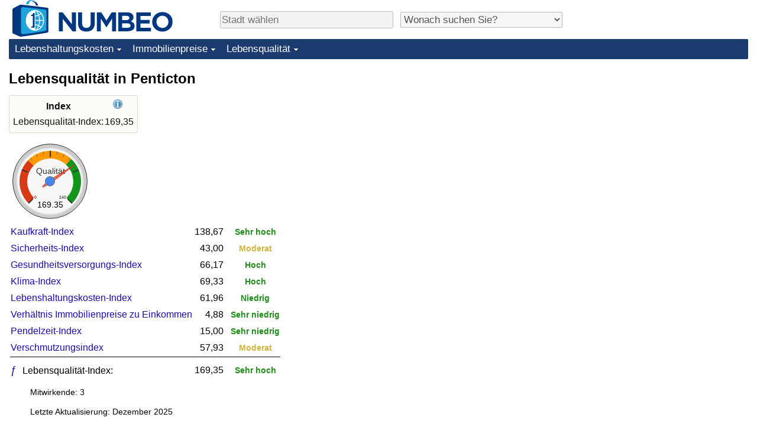

--- FILE ---
content_type: text/html;charset=UTF-8
request_url: https://de.numbeo.com/lebensqualit%C3%A4t/stadt/Penticton-Kanada
body_size: 4299
content:
<!DOCTYPE html>
<html lang="de">
<head>
<meta http-equiv="Content-Type" content="text/html; charset=UTF-8">

            <script defer src="https://www.numbeo.com/common/numbeo_standard.js"></script>
<link rel="preconnect" href="https://fonts.googleapis.com">
<link rel="preconnect" href="https://fonts.gstatic.com" crossorigin>
<link href="https://fonts.googleapis.com/css2?family=Lato:ital,wght@0,100;0,300;0,400;0,700;0,900;1,100;1,300;1,400;1,700;1,900&display=swap" rel="stylesheet">
    <link href="https://cdnjs.cloudflare.com/ajax/libs/jqueryui/1.10.3/themes/redmond/jquery-ui.min.css" rel="Stylesheet" />
    <link rel="shortcut icon" type="image/x-icon" href="https://www.numbeo.com/favicon.ico" />
    <script  defer  src="https://cdnjs.cloudflare.com/ajax/libs/jquery/1.10.2/jquery.min.js"></script>
    <script  defer  src="https://cdnjs.cloudflare.com/ajax/libs/jqueryui/1.10.3/jquery-ui.min.js"></script>
   <script src='https://www.gstatic.com/charts/loader.js'></script>
<link rel="apple-touch-icon" href="https://www.numbeo.com/images/apple-touch-icon.png">
  <script>
  if (typeof whenDocReady === "function") {
    // already declared, do nothing
  } else {
    function whenDocReady(fn) {
      // see if DOM is already available
      if (document.readyState === "complete" || document.readyState === "interactive") {
        // call on next available tick
        setTimeout(fn, 1);
      } else {
        document.addEventListener("DOMContentLoaded", fn);
      }
    }
  }
</script>
<!-- Global site tag (gtag.js) - Google Analytics -->
<script async src="https://www.googletagmanager.com/gtag/js?id=G-NQP8J0MX3Z"></script>
<script>
  window.dataLayer = window.dataLayer || [];
  function gtag(){dataLayer.push(arguments);}
  gtag('js', new Date());
gtag('config', 'G-NQP8J0MX3Z');
gtag('set', 'user_properties', { ab: '1'});
</script>
<script async src="https://pagead2.googlesyndication.com/pagead/js/adsbygoogle.js?client=ca-pub-8993465169534557"
     crossorigin="anonymous"></script>



    <link rel="stylesheet" href="https://www.numbeo.com/common/style_desktop_i18n.css" />
<title>Lebensqualität in Penticton</title>
<link rel="alternate" hreflang="en" href="https://www.numbeo.com/quality-of-life/in/Penticton-Canada" />
<link rel="alternate" hreflang="de" href="https://de.numbeo.com/lebensqualit%C3%A4t/stadt/Penticton-Kanada" />
<link rel="alternate" hreflang="pt" href="https://pt.numbeo.com/qualidade-de-vida/cidade/Penticton-Canada" />
<link rel="alternate" hreflang="it" href="https://it.numbeo.com/qualit%C3%A0-della-vita/citt%C3%A0/Penticton-Canada" />
<link rel="alternate" hreflang="fr" href="https://fr.numbeo.com/qualit%C3%A9-de-vie/ville/Penticton-Canada" />
<link rel="alternate" hreflang="es" href="https://es.numbeo.com/calidad-de-vida/ciudad/Penticton-Canada" />

<link rel="canonical" href="https://de.numbeo.com/lebensqualit%C3%A4t/stadt/Penticton-Kanada" />
</head>
<body>
<div class="innerWidth" id="content_and_logo">
<div class="logo-and-upper-ad">
<table style="width: 100%;" >
<tr>
<td style="padding-top: 0px; padding-bottom: 4px; vertical-align: bottom;">
<a href="https://de.numbeo.com/lebenshaltungskosten/" style="border: 0; text-decoration:none;">
<img src="https://www.numbeo.com/images/numbeo_icon.svg" style="height: 62px; vertical-align: bottom; border: 0;" alt="" /><img src="https://www.numbeo.com/images/numbeo_text.svg" style="height: 34px; margin-left: 1em; margin-bottom: 8px; vertical-align: bottom; border: 0;" alt="NUMBEO" /></a>
</td>
<td style="padding-left:12px; padding-top: 2px; padding-bottom: 0px; vertical-align: middle; width: 900px; text-align: left;" >
<div style="display: inline-block; width: 100%; margin-top: 10px; margin-bottom: 10px; text-align: left; vertical-align: bottom">
<nav style="display: inline-block; vertical-align: middle; padding-left: 0.5em;">
<div class="standard_margin_inlineblock" >
      <form action="https://de.numbeo.com/i18n/dispatcher" method="get" id="menu_dispatch_form"  style="display: inline; padding: 0; margin:0;">
      <input type="hidden" name="where" value="https://de.numbeo.com/lebensqualit%C3%A4t/stadt/" style="display: inline; padding:0; margin:0;" />
<input id="city_selector_menu_city_id" type="text" placeholder="Stadt wählen"  class="city-selector-menu"/>
<input type="hidden" id="menu_city_id" name="city_id"/>
<input type="hidden" id="name_menu_city_id" name="name_city_id"/>
      </form>
</div>
 <script>
  whenDocReady(function() {
  	jQuery('#city_selector_menu_city_id').autocomplete({
  	  source: 'https://de.numbeo.com/i18n/IntlCitySearchJson',
     minLength: 1,
     delay: 3,
     autoFocus: true,
     select: function(event, ui) {
         event.preventDefault();
         $('#city_selector_menu_city_id').val(ui.item.label);
         $('#menu_city_id').val(ui.item.value);
jQuery('#menu_dispatch_form').submit();     },
     focus: function(event, ui) {
         event.preventDefault();
     }
	  })   .keydown(function(e){
	    if (e.keyCode === 13){
      if ($('#menu_city_id').val() == '') { 
        e.preventDefault();
      }
      var val = $('#city_selector_menu_city_id').val();
		   $('#name_menu_city_id').val(val);
	   }
  }); // end autocompleter definition
$('#city_selector_menu_city_id').toggleClass('city-selector-menu');
$('#city_selector_menu_city_id').toggleClass('city-selector-menu');
 }); // end document ready 
</script>
</nav>
<nav style="display: inline-block; vertical-align: middle; padding-left: 0.5em;">
<div class="standard_margin_inlineblock">
<select name="city_result_switcher" id="city_result_switcher"  onchange="window.location = this.value;" class="result_switcher ">
<option value="" selected="selected">Wonach suchen Sie?</option>
<option value="https://de.numbeo.com/lebenshaltungskosten/stadt/Penticton-Kanada">Lebenshaltungskosten in Penticton</option>
<option value="https://de.numbeo.com/kriminalit%C3%A4t/stadt/Penticton-Kanada">Kriminalität in Penticton</option>
<option value="https://de.numbeo.com/klima/stadt/Penticton-Kanada">Klima in Penticton</option>
<option value="https://de.numbeo.com/gesundheitsversorgung/stadt/Penticton-Kanada">Gesundheitsversorgung in Penticton</option>
<option value="https://de.numbeo.com/umweltverschmutzung/stadt/Penticton-Kanada">Umweltverschmutzung in Penticton</option>
<option value="https://de.numbeo.com/immobilienpreise/stadt/Penticton-Kanada">Immobilienpreise in Penticton</option>
<option value="https://de.numbeo.com/lebensqualit%C3%A4t/stadt/Penticton-Kanada">Lebensqualität in Penticton</option>
<option value="https://de.numbeo.com/verkehr/stadt/Penticton-Kanada">Verkehr in Penticton</option>
</select>
</div>
</nav>
</div>
</td>
</tr>
</table>
</div> <!-- logo-and-upper-ad -->
<div class="dropdown-outer">
<nav class="before-nav" >
    <ul id="nav-one" class="nav">

	<li class="dir">
<a href="https://de.numbeo.com/lebenshaltungskosten/">Lebenshaltungskosten</a>
  <ul>
   <li><a href="https://de.numbeo.com/lebenshaltungskosten/">Lebenshaltungskosten</a></li>
   <li><a href="https://de.numbeo.com/lebenshaltungskosten/aktuelles-ranking">Lebenshaltungskosten-Index (aktuell)</a></li>
   <li><a href="https://de.numbeo.com/lebenshaltungskosten/rankings">Lebenshaltungskosten-Index</a></li>
   <li><a href="https://de.numbeo.com/lebenshaltungskosten/ranking-nach-land">Lebenshaltungskosten-Index nach Land</a></li>
   <li><a href="https://de.numbeo.com/lebenshaltungskosten/motivation-und-methode">in Akaba</a></li>
  </ul></li>

	<li class="dir">
<a href="https://de.numbeo.com/immobilienpreise/">Immobilienpreise</a>
  <ul>
   <li><a href="https://de.numbeo.com/immobilienpreise/">Immobilienpreise</a></li>
   <li><a href="https://de.numbeo.com/immobilienpreise/aktuelles-ranking">Immobilienpreis-Index (aktuell)</a></li>
   <li><a href="https://de.numbeo.com/immobilienpreise/rankings">Immobilienpreis-Index</a></li>
   <li><a href="https://de.numbeo.com/immobilienpreise/ranking-nach-land">Immobilienpreis-Index nach Land</a></li>
   </ul></li>

	<li class="dir">
<a href="https://de.numbeo.com/lebensqualit%C3%A4t/">Lebensqualität</a>
  <ul>
   <li><a href="https://de.numbeo.com/lebensqualit%C3%A4t/">Lebensqualität</a></li>
   <li><a href="https://de.numbeo.com/lebensqualit%C3%A4t/rankings">Lebensqualität-Index</a></li>
   <li><a href="https://de.numbeo.com/lebensqualit%C3%A4t/aktuelles-ranking">Lebensqualität-Index (aktuell)</a></li>
   <li><a href="https://de.numbeo.com/lebensqualit%C3%A4t/ranking-nach-land">Lebensqualitätsindex nach Land</a></li>
   <li><a href="https://de.numbeo.com/kriminalit%C3%A4t/startseite">Kriminalität</a></li>
   <li><a href="https://de.numbeo.com/kriminalit%C3%A4t/aktuelles-ranking">Kriminalitäts-Index (aktuell)</a></li>
   <li><a href="https://de.numbeo.com/kriminalit%C3%A4t/rankings">Kriminalitäts-Index</a></li>
   <li><a href="https://de.numbeo.com/kriminalit%C3%A4t/ranking-nach-land">Kriminalitätsindex nach Land</a></li>
   <li><a href="https://de.numbeo.com/gesundheitsversorgung/startseite">Gesundheitsversorgung</a></li>
   <li><a href="https://de.numbeo.com/gesundheitsversorgung/aktuelles-ranking">Gesundheitsversorgungs-Index (aktuell)</a></li>
   <li><a href="https://de.numbeo.com/gesundheitsversorgung/rankings">Gesundheitsversorgungs-Index</a></li>
   <li><a href="https://de.numbeo.com/gesundheitsversorgung/ranking-nach-land">Gesundheitsversorgungs-Index nach Land</a></li>
   <li><a href="https://de.numbeo.com/umweltverschmutzung/startseite">Umweltverschmutzung</a></li>
   <li><a href="https://de.numbeo.com/umweltverschmutzung/aktuelles-ranking">Umweltverschmutzungs-Index (aktuell)</a></li>
   <li><a href="https://de.numbeo.com/umweltverschmutzung/rankings">Verschmutzungsindex</a></li>
   <li><a href="https://de.numbeo.com/umweltverschmutzung/ranking-nach-land">Umweltverschmutzungs-Index nach Land</a></li>
   <li><a href="https://de.numbeo.com/verkehr/startseite">Verkehr</a></li>
   <li><a href="https://de.numbeo.com/verkehr/rankings">Verkehrs-Index</a></li>
   <li><a href="https://de.numbeo.com/verkehr/aktuelles-ranking">Verkehrs-Index (aktuell)</a></li>
   <li><a href="https://de.numbeo.com/verkehr/ranking-nach-land">Verkehrs-Index nach Land</a></li>
	</ul></li>


</ul>
<br style="clear: both"/>
</nav>
</div> <!-- dropdown-outer -->
 <div class="right-ads-and-info">
 <div class="right-ads">
<div style="width: 300px; height: 251px; overflow: hidden; box-sizing: border-box;">

<ins class="adsbygoogle"
     style="display:inline-block;width:300px;height:250px"
     data-ad-client="ca-pub-8993465169534557"
     data-ad-slot="8165022551"></ins>
<script>
     (adsbygoogle = window.adsbygoogle || []).push({});
</script>

</div>

 </div>
 </div>
    <h1> Lebensqualität in Penticton    </h1>
<!-- Column 1 start --><table class="table_indices">
<tr><th>Index</th><th><a href="https://de.numbeo.com/lebensqualit%C3%A4t/erl%C3%A4uterung-der-indices" title="Über diese Indices" class=""><img src="https://www.numbeo.com/images/information.png" class="image_help" alt=""/></a></th></tr>
<tr><td>Lebensqualität-Index: </td>
<td style="text-align: right">
169,35</td>
</tr>
</table>
<div id="gauge_div" class="gauge_1" style="display: block;"></div>
    <script>
      google.load('visualization', '1', {packages:['gauge']});
      google.setOnLoadCallback(drawChart);
      function drawChart() {
        var data = new google.visualization.DataTable();
        data.addColumn('string', 'Label');
        data.addColumn('number', 'Value');
        data.addRows([
          ['Qualität', 169.35],
        ]);

        var calcHeight = $(window).width() / 3.5;
        if (calcHeight > 140) {
          calcHeight = 140;
        }
        if (calcHeight < 85) {
          calcHeight = 85;
        }
        var options = {
          width: 10 + (calcHeight + 5) * 1,
          height: calcHeight,
          redFrom: 0, redTo: 79.00,
          yellowFrom:79.00, yellowTo: 158.00,
          greenFrom:158.00, greenTo: 240.00,
          max: 240.00, 
          minorTicks: 5
        };

        var chart = new google.visualization.Gauge(document.getElementById('gauge_div'));
        chart.draw(data, options);
      }
    </script>
<table>
<tr><td>
<a href="https://de.numbeo.com/lebenshaltungskosten/stadt/Penticton-Kanada" class="discreet_link">Kaufkraft-Index</a>
</td><td style="text-align: right" >138,67</td></td>
</td><td style="text-align: center; font-weight: bolder">&nbsp;<span class="green_small">
Sehr hoch</span></td></tr>
<tr><td>
<a href="https://de.numbeo.com/kriminalit%C3%A4t/stadt/Penticton-Kanada" class="discreet_link">Sicherheits-Index</a>
</td><td style="text-align: right" >43,00</td></td>
</td><td style="text-align: center; font-weight: bolder">&nbsp;<span class="yellow_neutral_small">
Moderat</span></td></tr>
<tr><td>
<a href="https://de.numbeo.com/gesundheitsversorgung/stadt/Penticton-Kanada" class="discreet_link">Gesundheitsversorgungs-Index</a>
</td><td style="text-align: right" >66,17</td></td>
</td><td style="text-align: center; font-weight: bolder">&nbsp;<span class="green_light_small">
Hoch</span></td></tr>
<tr><td>
<a href="https://de.numbeo.com/klima/stadt/Penticton-Kanada" class="discreet_link">Klima-Index</a>
</td><td style="text-align: right" >69,33</td></td>
</td><td style="text-align: center; font-weight: bolder">&nbsp;<span class="green_light_small">
Hoch</span></td></tr>
<tr><td>
<a href="https://de.numbeo.com/lebenshaltungskosten/stadt/Penticton-Kanada" class="discreet_link">Lebenshaltungskosten-Index</a>
</td><td style="text-align: right" >61,96</td></td>
</td><td style="text-align: center; font-weight: bolder">&nbsp;<span class="green_light_small">
Niedrig</span></td></tr>
<tr><td>
<a href="https://de.numbeo.com/immobilienpreise/stadt/Penticton-Kanada" class="discreet_link">Verhältnis Immobilienpreise zu Einkommen</a>
</td><td style="text-align: right" >4,88</td></td>
</td><td style="text-align: center; font-weight: bolder">&nbsp;<span class="green_small">
Sehr niedrig</span></td></tr>
<tr><td>
<a href="https://de.numbeo.com/verkehr/stadt/Penticton-Kanada" class="discreet_link">Pendelzeit-Index</a>
</td><td style="text-align: right" >15,00</td></td>
</td><td style="text-align: center; font-weight: bolder">&nbsp;<span class="green_small">
Sehr niedrig</span></td></tr>
<tr><td>
<a href="https://de.numbeo.com/umweltverschmutzung/stadt/Penticton-Kanada" class="discreet_link">Verschmutzungsindex</a>
</td><td style="text-align: right" >57,93</td></td>
</td><td style="text-align: center; font-weight: bolder">&nbsp;<span class="yellow_neutral_small">
Moderat</span></td></tr>
<tr><td colspan = "3" style="border-top: 1px solid black; padding-top: 3px; padding-bottom: 3px; width: 5px;"></td></tr>
<tr><td><a href="https://de.numbeo.com/lebensqualit%C3%A4t/erl%C3%A4uterung-der-indices" style="font-size: 110%; min-width: 16px; display: inline-block;" class="discreet_link hide_smaller_than_600" >&#402;</a>&nbsp;Lebensqualität-Index: </td>
<td style="text-align: right">
169,35</td>
</td>
<td style="text-align: center">
&nbsp;<span class="green_small">
Sehr hoch</span></td>
</table>
<p><span class="reportees">Mitwirkende: 3</span>
<p><span class="reportees">Letzte Aktualisierung: Dezember 2025</span>
<p><span class="reportees">Diese Daten beruhen auf der Einschätzung der Besucher dieser Website in den vergangenen drei Jahren.</span>
<p><span class="reportees">Ein Wert von 0 bedeutet eine Einschätzung als sehr gering, ein Wert von 100 als sehr hoch.</span>
<nav>
<div class="text_block">
<span class="small_font">
Mehr Infos: <span class="more_about_content">
<span class="nobreak">
<a href="https://de.numbeo.com/lebenshaltungskosten/stadt/Penticton-Kanada">Lebenshaltungskosten</a></span>
<span class="nobreak">
 | <a href="https://de.numbeo.com/kriminalit%C3%A4t/stadt/Penticton-Kanada">Kriminalität</a></span>
<span class="nobreak">
 | <a href="https://de.numbeo.com/klima/stadt/Penticton-Kanada">Klima</a></span>
<span class="nobreak">
 | <a href="https://de.numbeo.com/gesundheitsversorgung/stadt/Penticton-Kanada">Gesundheitsversorgung</a></span>
<span class="nobreak">
 | <a href="https://de.numbeo.com/umweltverschmutzung/stadt/Penticton-Kanada">Umweltverschmutzung</a></span>
<span class="nobreak">
 | <a href="https://de.numbeo.com/immobilienpreise/stadt/Penticton-Kanada">Immobilienpreise</a></span>
<span class="nobreak">
 | <b>Lebensqualität</b></span>
<span class="nobreak">
 | <a href="https://de.numbeo.com/verkehr/stadt/Penticton-Kanada">Verkehr</a></span>
</span>
</span>
</div>
</nav>

<div class="footer_content">
<a href="https://de.numbeo.com/%C3%BCbersicht/%C3%BCber-numbeo">Über diese Website</a><span class="footer_separator"></span>
<a href="https://de.numbeo.com/%C3%BCbersicht/presse">Numbeo in der Presse</a>
<p>
<span style="font-style: italic">
Copyright &copy; 2009-2026 Numbeo. Die Nutzung von numbeo.com unterliegt unseren <a href="https://de.numbeo.com/%C3%BCbersicht/nutzungsbedingungen">Nutzungsbedingungen</a>  und der <a href="https://de.numbeo.com/%C3%BCbersicht/datenschutzerkl%C3%A4rung">Datenschutzerklärung</a></span></p></div></div> <!-- end of innerWidth --> 
</body>
</html>



--- FILE ---
content_type: text/html; charset=utf-8
request_url: https://www.google.com/recaptcha/api2/aframe
body_size: 247
content:
<!DOCTYPE HTML><html><head><meta http-equiv="content-type" content="text/html; charset=UTF-8"></head><body><script nonce="NaN5ctuC2-OHRv_N2jaTgg">/** Anti-fraud and anti-abuse applications only. See google.com/recaptcha */ try{var clients={'sodar':'https://pagead2.googlesyndication.com/pagead/sodar?'};window.addEventListener("message",function(a){try{if(a.source===window.parent){var b=JSON.parse(a.data);var c=clients[b['id']];if(c){var d=document.createElement('img');d.src=c+b['params']+'&rc='+(localStorage.getItem("rc::a")?sessionStorage.getItem("rc::b"):"");window.document.body.appendChild(d);sessionStorage.setItem("rc::e",parseInt(sessionStorage.getItem("rc::e")||0)+1);localStorage.setItem("rc::h",'1769819608188');}}}catch(b){}});window.parent.postMessage("_grecaptcha_ready", "*");}catch(b){}</script></body></html>